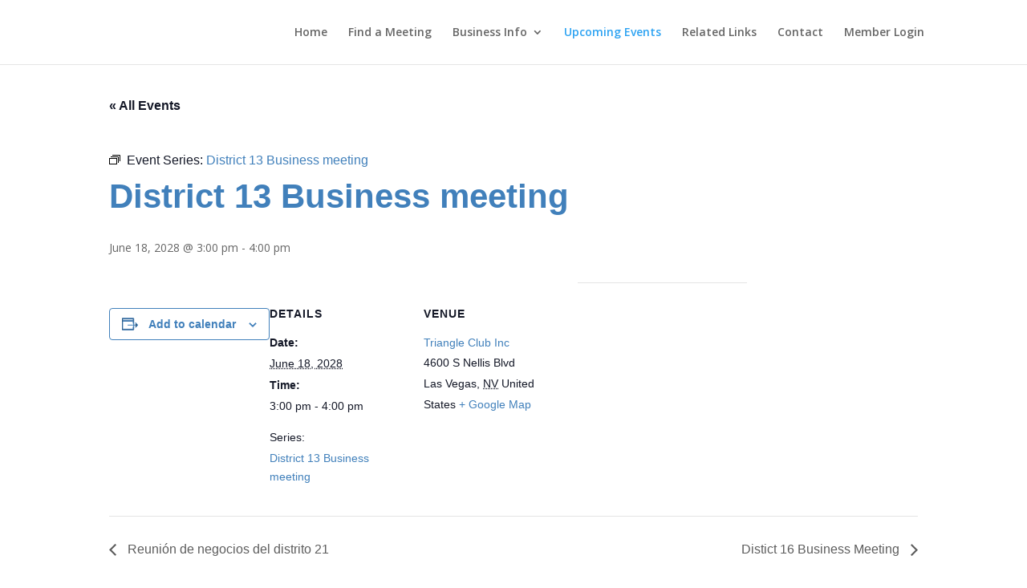

--- FILE ---
content_type: text/css
request_url: https://nevadaarea42.org/wp-content/themes/divi-area42/style.css?ver=4.27.5
body_size: -112
content:
/**
 * Theme Name:     Divi Area42
 * Author:         Elegant Themes
 * Template:       Divi
 * Text Domain:	   divi-area42
 * Description:    Smart. Flexible. Beautiful. Divi is the most powerful theme in our collection.
 */


--- FILE ---
content_type: text/css
request_url: https://nevadaarea42.org/wp-content/et-cache/global/et-divi-customizer-global.min.css?ver=1769023853
body_size: -84
content:
.goog-te-combo{background-color:#4280bb!important;color:#ffffff!important;font-weight:900!important;font-size:14px!important}.event-tickets .tribe-tickets__rsvp-attendance-number{display:none}.event-tickets .tribe-tickets__rsvp-attendance-going{display:none}.tribe-tickets__rsvp-ar-quantity-input-number--plus{display:none}.tribe-tickets__rsvp-ar-quantity-input-number--minus{display:none}.tribe-tickets__rsvp-ar-quantity-input{display:none!important}.tribe-events-cost{display:none}.tribe-tickets__rsvp-description{color:#ff0000!important;font-size:30px!important}